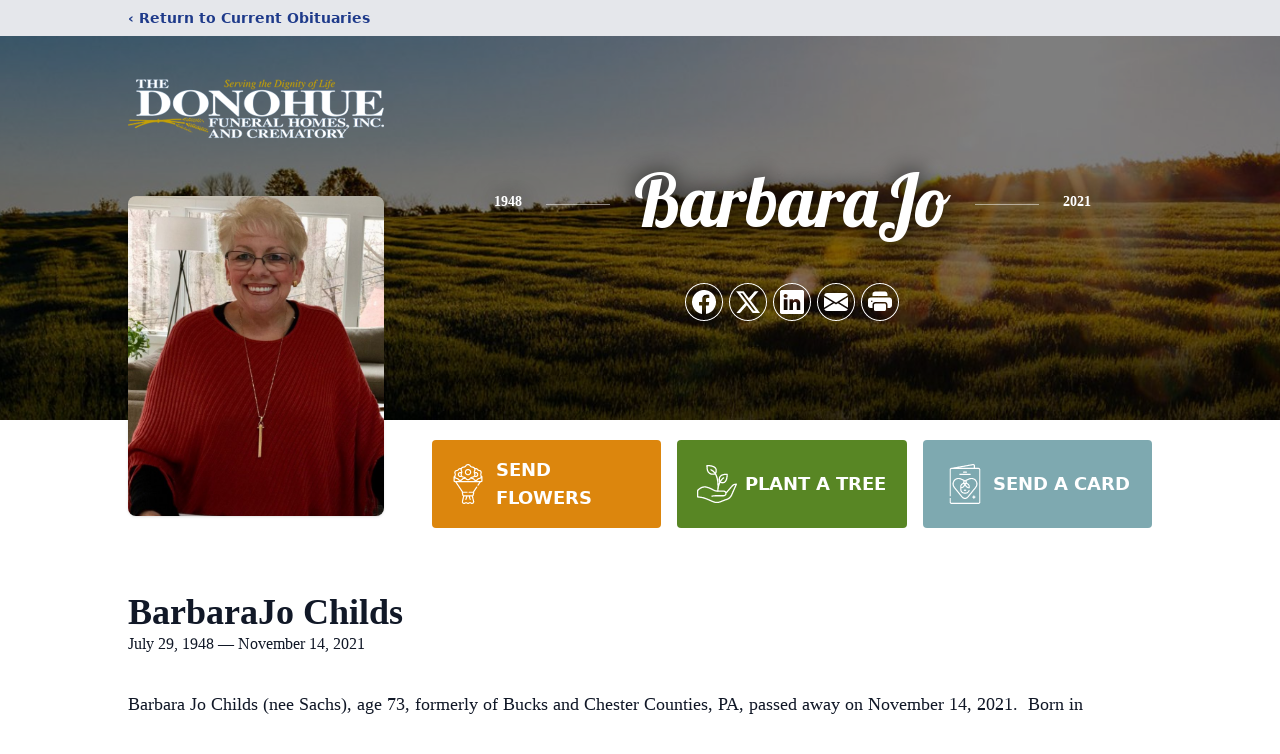

--- FILE ---
content_type: text/html; charset=utf-8
request_url: https://www.google.com/recaptcha/enterprise/anchor?ar=1&k=6LdA5a8fAAAAAH3jlJzFElGvFuyTMO2MjkOuq-ED&co=aHR0cHM6Ly93d3cuZG9ub2h1ZWZ1bmVyYWxob21lLmNvbTo0NDM.&hl=en&type=image&v=PoyoqOPhxBO7pBk68S4YbpHZ&theme=light&size=invisible&badge=bottomright&anchor-ms=20000&execute-ms=30000&cb=ygp4frpr948q
body_size: 48625
content:
<!DOCTYPE HTML><html dir="ltr" lang="en"><head><meta http-equiv="Content-Type" content="text/html; charset=UTF-8">
<meta http-equiv="X-UA-Compatible" content="IE=edge">
<title>reCAPTCHA</title>
<style type="text/css">
/* cyrillic-ext */
@font-face {
  font-family: 'Roboto';
  font-style: normal;
  font-weight: 400;
  font-stretch: 100%;
  src: url(//fonts.gstatic.com/s/roboto/v48/KFO7CnqEu92Fr1ME7kSn66aGLdTylUAMa3GUBHMdazTgWw.woff2) format('woff2');
  unicode-range: U+0460-052F, U+1C80-1C8A, U+20B4, U+2DE0-2DFF, U+A640-A69F, U+FE2E-FE2F;
}
/* cyrillic */
@font-face {
  font-family: 'Roboto';
  font-style: normal;
  font-weight: 400;
  font-stretch: 100%;
  src: url(//fonts.gstatic.com/s/roboto/v48/KFO7CnqEu92Fr1ME7kSn66aGLdTylUAMa3iUBHMdazTgWw.woff2) format('woff2');
  unicode-range: U+0301, U+0400-045F, U+0490-0491, U+04B0-04B1, U+2116;
}
/* greek-ext */
@font-face {
  font-family: 'Roboto';
  font-style: normal;
  font-weight: 400;
  font-stretch: 100%;
  src: url(//fonts.gstatic.com/s/roboto/v48/KFO7CnqEu92Fr1ME7kSn66aGLdTylUAMa3CUBHMdazTgWw.woff2) format('woff2');
  unicode-range: U+1F00-1FFF;
}
/* greek */
@font-face {
  font-family: 'Roboto';
  font-style: normal;
  font-weight: 400;
  font-stretch: 100%;
  src: url(//fonts.gstatic.com/s/roboto/v48/KFO7CnqEu92Fr1ME7kSn66aGLdTylUAMa3-UBHMdazTgWw.woff2) format('woff2');
  unicode-range: U+0370-0377, U+037A-037F, U+0384-038A, U+038C, U+038E-03A1, U+03A3-03FF;
}
/* math */
@font-face {
  font-family: 'Roboto';
  font-style: normal;
  font-weight: 400;
  font-stretch: 100%;
  src: url(//fonts.gstatic.com/s/roboto/v48/KFO7CnqEu92Fr1ME7kSn66aGLdTylUAMawCUBHMdazTgWw.woff2) format('woff2');
  unicode-range: U+0302-0303, U+0305, U+0307-0308, U+0310, U+0312, U+0315, U+031A, U+0326-0327, U+032C, U+032F-0330, U+0332-0333, U+0338, U+033A, U+0346, U+034D, U+0391-03A1, U+03A3-03A9, U+03B1-03C9, U+03D1, U+03D5-03D6, U+03F0-03F1, U+03F4-03F5, U+2016-2017, U+2034-2038, U+203C, U+2040, U+2043, U+2047, U+2050, U+2057, U+205F, U+2070-2071, U+2074-208E, U+2090-209C, U+20D0-20DC, U+20E1, U+20E5-20EF, U+2100-2112, U+2114-2115, U+2117-2121, U+2123-214F, U+2190, U+2192, U+2194-21AE, U+21B0-21E5, U+21F1-21F2, U+21F4-2211, U+2213-2214, U+2216-22FF, U+2308-230B, U+2310, U+2319, U+231C-2321, U+2336-237A, U+237C, U+2395, U+239B-23B7, U+23D0, U+23DC-23E1, U+2474-2475, U+25AF, U+25B3, U+25B7, U+25BD, U+25C1, U+25CA, U+25CC, U+25FB, U+266D-266F, U+27C0-27FF, U+2900-2AFF, U+2B0E-2B11, U+2B30-2B4C, U+2BFE, U+3030, U+FF5B, U+FF5D, U+1D400-1D7FF, U+1EE00-1EEFF;
}
/* symbols */
@font-face {
  font-family: 'Roboto';
  font-style: normal;
  font-weight: 400;
  font-stretch: 100%;
  src: url(//fonts.gstatic.com/s/roboto/v48/KFO7CnqEu92Fr1ME7kSn66aGLdTylUAMaxKUBHMdazTgWw.woff2) format('woff2');
  unicode-range: U+0001-000C, U+000E-001F, U+007F-009F, U+20DD-20E0, U+20E2-20E4, U+2150-218F, U+2190, U+2192, U+2194-2199, U+21AF, U+21E6-21F0, U+21F3, U+2218-2219, U+2299, U+22C4-22C6, U+2300-243F, U+2440-244A, U+2460-24FF, U+25A0-27BF, U+2800-28FF, U+2921-2922, U+2981, U+29BF, U+29EB, U+2B00-2BFF, U+4DC0-4DFF, U+FFF9-FFFB, U+10140-1018E, U+10190-1019C, U+101A0, U+101D0-101FD, U+102E0-102FB, U+10E60-10E7E, U+1D2C0-1D2D3, U+1D2E0-1D37F, U+1F000-1F0FF, U+1F100-1F1AD, U+1F1E6-1F1FF, U+1F30D-1F30F, U+1F315, U+1F31C, U+1F31E, U+1F320-1F32C, U+1F336, U+1F378, U+1F37D, U+1F382, U+1F393-1F39F, U+1F3A7-1F3A8, U+1F3AC-1F3AF, U+1F3C2, U+1F3C4-1F3C6, U+1F3CA-1F3CE, U+1F3D4-1F3E0, U+1F3ED, U+1F3F1-1F3F3, U+1F3F5-1F3F7, U+1F408, U+1F415, U+1F41F, U+1F426, U+1F43F, U+1F441-1F442, U+1F444, U+1F446-1F449, U+1F44C-1F44E, U+1F453, U+1F46A, U+1F47D, U+1F4A3, U+1F4B0, U+1F4B3, U+1F4B9, U+1F4BB, U+1F4BF, U+1F4C8-1F4CB, U+1F4D6, U+1F4DA, U+1F4DF, U+1F4E3-1F4E6, U+1F4EA-1F4ED, U+1F4F7, U+1F4F9-1F4FB, U+1F4FD-1F4FE, U+1F503, U+1F507-1F50B, U+1F50D, U+1F512-1F513, U+1F53E-1F54A, U+1F54F-1F5FA, U+1F610, U+1F650-1F67F, U+1F687, U+1F68D, U+1F691, U+1F694, U+1F698, U+1F6AD, U+1F6B2, U+1F6B9-1F6BA, U+1F6BC, U+1F6C6-1F6CF, U+1F6D3-1F6D7, U+1F6E0-1F6EA, U+1F6F0-1F6F3, U+1F6F7-1F6FC, U+1F700-1F7FF, U+1F800-1F80B, U+1F810-1F847, U+1F850-1F859, U+1F860-1F887, U+1F890-1F8AD, U+1F8B0-1F8BB, U+1F8C0-1F8C1, U+1F900-1F90B, U+1F93B, U+1F946, U+1F984, U+1F996, U+1F9E9, U+1FA00-1FA6F, U+1FA70-1FA7C, U+1FA80-1FA89, U+1FA8F-1FAC6, U+1FACE-1FADC, U+1FADF-1FAE9, U+1FAF0-1FAF8, U+1FB00-1FBFF;
}
/* vietnamese */
@font-face {
  font-family: 'Roboto';
  font-style: normal;
  font-weight: 400;
  font-stretch: 100%;
  src: url(//fonts.gstatic.com/s/roboto/v48/KFO7CnqEu92Fr1ME7kSn66aGLdTylUAMa3OUBHMdazTgWw.woff2) format('woff2');
  unicode-range: U+0102-0103, U+0110-0111, U+0128-0129, U+0168-0169, U+01A0-01A1, U+01AF-01B0, U+0300-0301, U+0303-0304, U+0308-0309, U+0323, U+0329, U+1EA0-1EF9, U+20AB;
}
/* latin-ext */
@font-face {
  font-family: 'Roboto';
  font-style: normal;
  font-weight: 400;
  font-stretch: 100%;
  src: url(//fonts.gstatic.com/s/roboto/v48/KFO7CnqEu92Fr1ME7kSn66aGLdTylUAMa3KUBHMdazTgWw.woff2) format('woff2');
  unicode-range: U+0100-02BA, U+02BD-02C5, U+02C7-02CC, U+02CE-02D7, U+02DD-02FF, U+0304, U+0308, U+0329, U+1D00-1DBF, U+1E00-1E9F, U+1EF2-1EFF, U+2020, U+20A0-20AB, U+20AD-20C0, U+2113, U+2C60-2C7F, U+A720-A7FF;
}
/* latin */
@font-face {
  font-family: 'Roboto';
  font-style: normal;
  font-weight: 400;
  font-stretch: 100%;
  src: url(//fonts.gstatic.com/s/roboto/v48/KFO7CnqEu92Fr1ME7kSn66aGLdTylUAMa3yUBHMdazQ.woff2) format('woff2');
  unicode-range: U+0000-00FF, U+0131, U+0152-0153, U+02BB-02BC, U+02C6, U+02DA, U+02DC, U+0304, U+0308, U+0329, U+2000-206F, U+20AC, U+2122, U+2191, U+2193, U+2212, U+2215, U+FEFF, U+FFFD;
}
/* cyrillic-ext */
@font-face {
  font-family: 'Roboto';
  font-style: normal;
  font-weight: 500;
  font-stretch: 100%;
  src: url(//fonts.gstatic.com/s/roboto/v48/KFO7CnqEu92Fr1ME7kSn66aGLdTylUAMa3GUBHMdazTgWw.woff2) format('woff2');
  unicode-range: U+0460-052F, U+1C80-1C8A, U+20B4, U+2DE0-2DFF, U+A640-A69F, U+FE2E-FE2F;
}
/* cyrillic */
@font-face {
  font-family: 'Roboto';
  font-style: normal;
  font-weight: 500;
  font-stretch: 100%;
  src: url(//fonts.gstatic.com/s/roboto/v48/KFO7CnqEu92Fr1ME7kSn66aGLdTylUAMa3iUBHMdazTgWw.woff2) format('woff2');
  unicode-range: U+0301, U+0400-045F, U+0490-0491, U+04B0-04B1, U+2116;
}
/* greek-ext */
@font-face {
  font-family: 'Roboto';
  font-style: normal;
  font-weight: 500;
  font-stretch: 100%;
  src: url(//fonts.gstatic.com/s/roboto/v48/KFO7CnqEu92Fr1ME7kSn66aGLdTylUAMa3CUBHMdazTgWw.woff2) format('woff2');
  unicode-range: U+1F00-1FFF;
}
/* greek */
@font-face {
  font-family: 'Roboto';
  font-style: normal;
  font-weight: 500;
  font-stretch: 100%;
  src: url(//fonts.gstatic.com/s/roboto/v48/KFO7CnqEu92Fr1ME7kSn66aGLdTylUAMa3-UBHMdazTgWw.woff2) format('woff2');
  unicode-range: U+0370-0377, U+037A-037F, U+0384-038A, U+038C, U+038E-03A1, U+03A3-03FF;
}
/* math */
@font-face {
  font-family: 'Roboto';
  font-style: normal;
  font-weight: 500;
  font-stretch: 100%;
  src: url(//fonts.gstatic.com/s/roboto/v48/KFO7CnqEu92Fr1ME7kSn66aGLdTylUAMawCUBHMdazTgWw.woff2) format('woff2');
  unicode-range: U+0302-0303, U+0305, U+0307-0308, U+0310, U+0312, U+0315, U+031A, U+0326-0327, U+032C, U+032F-0330, U+0332-0333, U+0338, U+033A, U+0346, U+034D, U+0391-03A1, U+03A3-03A9, U+03B1-03C9, U+03D1, U+03D5-03D6, U+03F0-03F1, U+03F4-03F5, U+2016-2017, U+2034-2038, U+203C, U+2040, U+2043, U+2047, U+2050, U+2057, U+205F, U+2070-2071, U+2074-208E, U+2090-209C, U+20D0-20DC, U+20E1, U+20E5-20EF, U+2100-2112, U+2114-2115, U+2117-2121, U+2123-214F, U+2190, U+2192, U+2194-21AE, U+21B0-21E5, U+21F1-21F2, U+21F4-2211, U+2213-2214, U+2216-22FF, U+2308-230B, U+2310, U+2319, U+231C-2321, U+2336-237A, U+237C, U+2395, U+239B-23B7, U+23D0, U+23DC-23E1, U+2474-2475, U+25AF, U+25B3, U+25B7, U+25BD, U+25C1, U+25CA, U+25CC, U+25FB, U+266D-266F, U+27C0-27FF, U+2900-2AFF, U+2B0E-2B11, U+2B30-2B4C, U+2BFE, U+3030, U+FF5B, U+FF5D, U+1D400-1D7FF, U+1EE00-1EEFF;
}
/* symbols */
@font-face {
  font-family: 'Roboto';
  font-style: normal;
  font-weight: 500;
  font-stretch: 100%;
  src: url(//fonts.gstatic.com/s/roboto/v48/KFO7CnqEu92Fr1ME7kSn66aGLdTylUAMaxKUBHMdazTgWw.woff2) format('woff2');
  unicode-range: U+0001-000C, U+000E-001F, U+007F-009F, U+20DD-20E0, U+20E2-20E4, U+2150-218F, U+2190, U+2192, U+2194-2199, U+21AF, U+21E6-21F0, U+21F3, U+2218-2219, U+2299, U+22C4-22C6, U+2300-243F, U+2440-244A, U+2460-24FF, U+25A0-27BF, U+2800-28FF, U+2921-2922, U+2981, U+29BF, U+29EB, U+2B00-2BFF, U+4DC0-4DFF, U+FFF9-FFFB, U+10140-1018E, U+10190-1019C, U+101A0, U+101D0-101FD, U+102E0-102FB, U+10E60-10E7E, U+1D2C0-1D2D3, U+1D2E0-1D37F, U+1F000-1F0FF, U+1F100-1F1AD, U+1F1E6-1F1FF, U+1F30D-1F30F, U+1F315, U+1F31C, U+1F31E, U+1F320-1F32C, U+1F336, U+1F378, U+1F37D, U+1F382, U+1F393-1F39F, U+1F3A7-1F3A8, U+1F3AC-1F3AF, U+1F3C2, U+1F3C4-1F3C6, U+1F3CA-1F3CE, U+1F3D4-1F3E0, U+1F3ED, U+1F3F1-1F3F3, U+1F3F5-1F3F7, U+1F408, U+1F415, U+1F41F, U+1F426, U+1F43F, U+1F441-1F442, U+1F444, U+1F446-1F449, U+1F44C-1F44E, U+1F453, U+1F46A, U+1F47D, U+1F4A3, U+1F4B0, U+1F4B3, U+1F4B9, U+1F4BB, U+1F4BF, U+1F4C8-1F4CB, U+1F4D6, U+1F4DA, U+1F4DF, U+1F4E3-1F4E6, U+1F4EA-1F4ED, U+1F4F7, U+1F4F9-1F4FB, U+1F4FD-1F4FE, U+1F503, U+1F507-1F50B, U+1F50D, U+1F512-1F513, U+1F53E-1F54A, U+1F54F-1F5FA, U+1F610, U+1F650-1F67F, U+1F687, U+1F68D, U+1F691, U+1F694, U+1F698, U+1F6AD, U+1F6B2, U+1F6B9-1F6BA, U+1F6BC, U+1F6C6-1F6CF, U+1F6D3-1F6D7, U+1F6E0-1F6EA, U+1F6F0-1F6F3, U+1F6F7-1F6FC, U+1F700-1F7FF, U+1F800-1F80B, U+1F810-1F847, U+1F850-1F859, U+1F860-1F887, U+1F890-1F8AD, U+1F8B0-1F8BB, U+1F8C0-1F8C1, U+1F900-1F90B, U+1F93B, U+1F946, U+1F984, U+1F996, U+1F9E9, U+1FA00-1FA6F, U+1FA70-1FA7C, U+1FA80-1FA89, U+1FA8F-1FAC6, U+1FACE-1FADC, U+1FADF-1FAE9, U+1FAF0-1FAF8, U+1FB00-1FBFF;
}
/* vietnamese */
@font-face {
  font-family: 'Roboto';
  font-style: normal;
  font-weight: 500;
  font-stretch: 100%;
  src: url(//fonts.gstatic.com/s/roboto/v48/KFO7CnqEu92Fr1ME7kSn66aGLdTylUAMa3OUBHMdazTgWw.woff2) format('woff2');
  unicode-range: U+0102-0103, U+0110-0111, U+0128-0129, U+0168-0169, U+01A0-01A1, U+01AF-01B0, U+0300-0301, U+0303-0304, U+0308-0309, U+0323, U+0329, U+1EA0-1EF9, U+20AB;
}
/* latin-ext */
@font-face {
  font-family: 'Roboto';
  font-style: normal;
  font-weight: 500;
  font-stretch: 100%;
  src: url(//fonts.gstatic.com/s/roboto/v48/KFO7CnqEu92Fr1ME7kSn66aGLdTylUAMa3KUBHMdazTgWw.woff2) format('woff2');
  unicode-range: U+0100-02BA, U+02BD-02C5, U+02C7-02CC, U+02CE-02D7, U+02DD-02FF, U+0304, U+0308, U+0329, U+1D00-1DBF, U+1E00-1E9F, U+1EF2-1EFF, U+2020, U+20A0-20AB, U+20AD-20C0, U+2113, U+2C60-2C7F, U+A720-A7FF;
}
/* latin */
@font-face {
  font-family: 'Roboto';
  font-style: normal;
  font-weight: 500;
  font-stretch: 100%;
  src: url(//fonts.gstatic.com/s/roboto/v48/KFO7CnqEu92Fr1ME7kSn66aGLdTylUAMa3yUBHMdazQ.woff2) format('woff2');
  unicode-range: U+0000-00FF, U+0131, U+0152-0153, U+02BB-02BC, U+02C6, U+02DA, U+02DC, U+0304, U+0308, U+0329, U+2000-206F, U+20AC, U+2122, U+2191, U+2193, U+2212, U+2215, U+FEFF, U+FFFD;
}
/* cyrillic-ext */
@font-face {
  font-family: 'Roboto';
  font-style: normal;
  font-weight: 900;
  font-stretch: 100%;
  src: url(//fonts.gstatic.com/s/roboto/v48/KFO7CnqEu92Fr1ME7kSn66aGLdTylUAMa3GUBHMdazTgWw.woff2) format('woff2');
  unicode-range: U+0460-052F, U+1C80-1C8A, U+20B4, U+2DE0-2DFF, U+A640-A69F, U+FE2E-FE2F;
}
/* cyrillic */
@font-face {
  font-family: 'Roboto';
  font-style: normal;
  font-weight: 900;
  font-stretch: 100%;
  src: url(//fonts.gstatic.com/s/roboto/v48/KFO7CnqEu92Fr1ME7kSn66aGLdTylUAMa3iUBHMdazTgWw.woff2) format('woff2');
  unicode-range: U+0301, U+0400-045F, U+0490-0491, U+04B0-04B1, U+2116;
}
/* greek-ext */
@font-face {
  font-family: 'Roboto';
  font-style: normal;
  font-weight: 900;
  font-stretch: 100%;
  src: url(//fonts.gstatic.com/s/roboto/v48/KFO7CnqEu92Fr1ME7kSn66aGLdTylUAMa3CUBHMdazTgWw.woff2) format('woff2');
  unicode-range: U+1F00-1FFF;
}
/* greek */
@font-face {
  font-family: 'Roboto';
  font-style: normal;
  font-weight: 900;
  font-stretch: 100%;
  src: url(//fonts.gstatic.com/s/roboto/v48/KFO7CnqEu92Fr1ME7kSn66aGLdTylUAMa3-UBHMdazTgWw.woff2) format('woff2');
  unicode-range: U+0370-0377, U+037A-037F, U+0384-038A, U+038C, U+038E-03A1, U+03A3-03FF;
}
/* math */
@font-face {
  font-family: 'Roboto';
  font-style: normal;
  font-weight: 900;
  font-stretch: 100%;
  src: url(//fonts.gstatic.com/s/roboto/v48/KFO7CnqEu92Fr1ME7kSn66aGLdTylUAMawCUBHMdazTgWw.woff2) format('woff2');
  unicode-range: U+0302-0303, U+0305, U+0307-0308, U+0310, U+0312, U+0315, U+031A, U+0326-0327, U+032C, U+032F-0330, U+0332-0333, U+0338, U+033A, U+0346, U+034D, U+0391-03A1, U+03A3-03A9, U+03B1-03C9, U+03D1, U+03D5-03D6, U+03F0-03F1, U+03F4-03F5, U+2016-2017, U+2034-2038, U+203C, U+2040, U+2043, U+2047, U+2050, U+2057, U+205F, U+2070-2071, U+2074-208E, U+2090-209C, U+20D0-20DC, U+20E1, U+20E5-20EF, U+2100-2112, U+2114-2115, U+2117-2121, U+2123-214F, U+2190, U+2192, U+2194-21AE, U+21B0-21E5, U+21F1-21F2, U+21F4-2211, U+2213-2214, U+2216-22FF, U+2308-230B, U+2310, U+2319, U+231C-2321, U+2336-237A, U+237C, U+2395, U+239B-23B7, U+23D0, U+23DC-23E1, U+2474-2475, U+25AF, U+25B3, U+25B7, U+25BD, U+25C1, U+25CA, U+25CC, U+25FB, U+266D-266F, U+27C0-27FF, U+2900-2AFF, U+2B0E-2B11, U+2B30-2B4C, U+2BFE, U+3030, U+FF5B, U+FF5D, U+1D400-1D7FF, U+1EE00-1EEFF;
}
/* symbols */
@font-face {
  font-family: 'Roboto';
  font-style: normal;
  font-weight: 900;
  font-stretch: 100%;
  src: url(//fonts.gstatic.com/s/roboto/v48/KFO7CnqEu92Fr1ME7kSn66aGLdTylUAMaxKUBHMdazTgWw.woff2) format('woff2');
  unicode-range: U+0001-000C, U+000E-001F, U+007F-009F, U+20DD-20E0, U+20E2-20E4, U+2150-218F, U+2190, U+2192, U+2194-2199, U+21AF, U+21E6-21F0, U+21F3, U+2218-2219, U+2299, U+22C4-22C6, U+2300-243F, U+2440-244A, U+2460-24FF, U+25A0-27BF, U+2800-28FF, U+2921-2922, U+2981, U+29BF, U+29EB, U+2B00-2BFF, U+4DC0-4DFF, U+FFF9-FFFB, U+10140-1018E, U+10190-1019C, U+101A0, U+101D0-101FD, U+102E0-102FB, U+10E60-10E7E, U+1D2C0-1D2D3, U+1D2E0-1D37F, U+1F000-1F0FF, U+1F100-1F1AD, U+1F1E6-1F1FF, U+1F30D-1F30F, U+1F315, U+1F31C, U+1F31E, U+1F320-1F32C, U+1F336, U+1F378, U+1F37D, U+1F382, U+1F393-1F39F, U+1F3A7-1F3A8, U+1F3AC-1F3AF, U+1F3C2, U+1F3C4-1F3C6, U+1F3CA-1F3CE, U+1F3D4-1F3E0, U+1F3ED, U+1F3F1-1F3F3, U+1F3F5-1F3F7, U+1F408, U+1F415, U+1F41F, U+1F426, U+1F43F, U+1F441-1F442, U+1F444, U+1F446-1F449, U+1F44C-1F44E, U+1F453, U+1F46A, U+1F47D, U+1F4A3, U+1F4B0, U+1F4B3, U+1F4B9, U+1F4BB, U+1F4BF, U+1F4C8-1F4CB, U+1F4D6, U+1F4DA, U+1F4DF, U+1F4E3-1F4E6, U+1F4EA-1F4ED, U+1F4F7, U+1F4F9-1F4FB, U+1F4FD-1F4FE, U+1F503, U+1F507-1F50B, U+1F50D, U+1F512-1F513, U+1F53E-1F54A, U+1F54F-1F5FA, U+1F610, U+1F650-1F67F, U+1F687, U+1F68D, U+1F691, U+1F694, U+1F698, U+1F6AD, U+1F6B2, U+1F6B9-1F6BA, U+1F6BC, U+1F6C6-1F6CF, U+1F6D3-1F6D7, U+1F6E0-1F6EA, U+1F6F0-1F6F3, U+1F6F7-1F6FC, U+1F700-1F7FF, U+1F800-1F80B, U+1F810-1F847, U+1F850-1F859, U+1F860-1F887, U+1F890-1F8AD, U+1F8B0-1F8BB, U+1F8C0-1F8C1, U+1F900-1F90B, U+1F93B, U+1F946, U+1F984, U+1F996, U+1F9E9, U+1FA00-1FA6F, U+1FA70-1FA7C, U+1FA80-1FA89, U+1FA8F-1FAC6, U+1FACE-1FADC, U+1FADF-1FAE9, U+1FAF0-1FAF8, U+1FB00-1FBFF;
}
/* vietnamese */
@font-face {
  font-family: 'Roboto';
  font-style: normal;
  font-weight: 900;
  font-stretch: 100%;
  src: url(//fonts.gstatic.com/s/roboto/v48/KFO7CnqEu92Fr1ME7kSn66aGLdTylUAMa3OUBHMdazTgWw.woff2) format('woff2');
  unicode-range: U+0102-0103, U+0110-0111, U+0128-0129, U+0168-0169, U+01A0-01A1, U+01AF-01B0, U+0300-0301, U+0303-0304, U+0308-0309, U+0323, U+0329, U+1EA0-1EF9, U+20AB;
}
/* latin-ext */
@font-face {
  font-family: 'Roboto';
  font-style: normal;
  font-weight: 900;
  font-stretch: 100%;
  src: url(//fonts.gstatic.com/s/roboto/v48/KFO7CnqEu92Fr1ME7kSn66aGLdTylUAMa3KUBHMdazTgWw.woff2) format('woff2');
  unicode-range: U+0100-02BA, U+02BD-02C5, U+02C7-02CC, U+02CE-02D7, U+02DD-02FF, U+0304, U+0308, U+0329, U+1D00-1DBF, U+1E00-1E9F, U+1EF2-1EFF, U+2020, U+20A0-20AB, U+20AD-20C0, U+2113, U+2C60-2C7F, U+A720-A7FF;
}
/* latin */
@font-face {
  font-family: 'Roboto';
  font-style: normal;
  font-weight: 900;
  font-stretch: 100%;
  src: url(//fonts.gstatic.com/s/roboto/v48/KFO7CnqEu92Fr1ME7kSn66aGLdTylUAMa3yUBHMdazQ.woff2) format('woff2');
  unicode-range: U+0000-00FF, U+0131, U+0152-0153, U+02BB-02BC, U+02C6, U+02DA, U+02DC, U+0304, U+0308, U+0329, U+2000-206F, U+20AC, U+2122, U+2191, U+2193, U+2212, U+2215, U+FEFF, U+FFFD;
}

</style>
<link rel="stylesheet" type="text/css" href="https://www.gstatic.com/recaptcha/releases/PoyoqOPhxBO7pBk68S4YbpHZ/styles__ltr.css">
<script nonce="dKHSJgEekMFRv3nokkZpPg" type="text/javascript">window['__recaptcha_api'] = 'https://www.google.com/recaptcha/enterprise/';</script>
<script type="text/javascript" src="https://www.gstatic.com/recaptcha/releases/PoyoqOPhxBO7pBk68S4YbpHZ/recaptcha__en.js" nonce="dKHSJgEekMFRv3nokkZpPg">
      
    </script></head>
<body><div id="rc-anchor-alert" class="rc-anchor-alert"></div>
<input type="hidden" id="recaptcha-token" value="[base64]">
<script type="text/javascript" nonce="dKHSJgEekMFRv3nokkZpPg">
      recaptcha.anchor.Main.init("[\x22ainput\x22,[\x22bgdata\x22,\x22\x22,\[base64]/[base64]/[base64]/[base64]/[base64]/[base64]/[base64]/[base64]/[base64]/[base64]\\u003d\x22,\[base64]\\u003d\\u003d\x22,\x22w4zCisOgbMOlHQPDr2lGwo/CssKeY2RWw73CmHYHw4fCqEbDp8KpwoAJKcK0wqBYT8OKBgnDoxdOwoVAw5wVwrHCghHDgsKtKGzDhSrDiQ/[base64]/CkQXDosKWecO4w6fCgn8oFsKHwpt/YsOIZC9kY8KMw6olwp5Ew73Dm0QEwobDkk9vd3caBsKxDhI0CFTDsFxMXy94JCc1TiXDlQjDoRHCjAzCtMKgOyDDiD3Do0B7w5HDkQwMwoc/[base64]/CtUDDlcOZLcK0wpEQADrCoiLCiMOLwpbCmMKPw7jCvlPCvsOSwo3DvcOdwrbCu8OEJcKXcEUPKDPCmsOnw5vDvRReRBx8MsOcLSk7wq/DlzPDmsOCwojDlcOnw6LDrhHDmR8Aw5vCpQbDh2Yjw7TCnMKkQ8KJw5LDp8Oow58ewrpYw4/Cm2Mww5dSw7lrZcKBwrbDgcO8OMKUwqrCkxnCtcKZwovCiMK+TmrCo8Ojw70Ew5Z9w4s5w5Ygw5TDsVnCu8KUw5zDj8KAw5DDgcONw6dpwrnDhC7DvG4WwpzDgTHCjMOCBB9PXhnDoFPChCpVLF94w6/Cp8KlwqLDssKqAMOkWxECw6BVw6RTw7rDl8KOw7VCF8OhRn0XM8ORw4g3w5wPbh9Gw7A9VsOfw6g8wojCjsKaw5oDwrDDhMOfSMOnBMKUGMKDw73Dh8Oqwo4Lc00NUHQ1OcK2w6XDi8KIwqTCqMOJw6VCw6Y1aUcNXx/CvgIgw6YCE8OJwq/DmRXDvcKxdiTCpcKVwpzCrMKMCsO/w4LDi8OrwqnCvEzCokoNwqvCjsO9wqo7w4QYw43ClMKFw7wKSMKQBMOAccKIw73DuVEvbHssw6rCjx4owrLCnMO+w7BOMsOzw6l+w6fCnMKawqAdwr49PilmKMKxw69ywqBCam/Dv8K/[base64]/ZsKDDS4rw67DgB1bW1QeGMOawroEKsKvwovDpH0twrLChMOuw5BPw6lqwrbClsKnwpvCvsKaDXzDkMK2wodqwpFZw6xRwpYgbcK5N8Oxwog5w58YJCnDnGbCrsKLEsO4Szcjwq0MbMKhcA3Chi0QXMOdGMO2TsKHf8Krw5vDnsO/wrTChcK4JMKOQMOWw6PDtEM0wpzCgCzCssOoEFDCqGwWa8ObVMOZwpLCqAQCasKMLcOHwrxtQsOmSjgNQjjCmQoXwoDCucKgw7BRwrkeI1JqByfDhHfDuMKnw74HWHJ+wpPDpBDDnFlAdxAkcsO1wogQAxcrO8OAw7bDhMOSVsKiwqFfHkQMFMOyw74jPcK+w7PDrMO/BsOpcC1/wrLDqlTDicOnBwPCrcOYXl8Ew4zDrFLDrW/DrHs6wr1jwqwVw4ddwpbCnALChAnDhyZPw5sVw4Iyw6PDq8K5wozCscOSMFnDh8Owbwstw4V/wqNPwo18w6oNGVNVw6PDncOnw5vCv8KnwohLekBawp59VnXChsOUwoTCgcKgwp4rw78YJVZiNQVYTWd6w4RlwrzCgcKxwqjCqCTDhcKew5vDt0NBw6tqw6RQw53DujXDqcKyw4jChMO+w6zDrgsTXcKEfcK/w6d7UsKVwpvDj8OjFsOvbsKdwozCvlUMw5lpw5fDgsKvJsOLFk/CvMO3wrpnw4jDt8Ovw7LDq343w5PDmsOSw50BwpDCtGhowpBMCcOlwrTDrcKwHSTDl8OFwqFBT8OeVcOzwr3DhULDuQobwqfDq1Ukw5hoE8KrwoEUOcKhQMO9L3Fxw5piQcOlQsKJHsKvRcK1U8KhXVxjwqNCwr7Cg8OuwpbCr8OpLcO/ZcKJZcKzwr3DjSMzCMOoPMKyJMKowpE4w4/DqnjDmRxcwplrcF7DnERyeUjDqcKmw5sAwqokE8O6d8KLw6/[base64]/w5gQN2rDkT3DksOKeCTCjsO9f2kSw79xSsKcw7UPw75CY0Y0wpnDmVTDkSfDocO9MsObGCLDtG9sHsKqwrLDlcOFwoDCrRlLHCDDiW/CvsOmw7zCig/DqTnCqMKsHz7CqkrDq17DixzDiEHDvsKkw6kWdsKTVF/Ck0lTLD7Cg8KCw6kiwpw3YcOQwqV+wpzCocOwwpU0wqrDrMKuw6jCukjChhQwwobDgzfCryMMU0ZPdnIZwrFzRMOmwpFEw6Zjw5rDilTCtCpuXxlww57DkcONLQp7wpzDq8Kwwp/CrcOMC2/ChsOCURDDvW/DuAXDv8K/wqzCmBVYwogSUxVaOcKYMkbDjlYEY2TDpMK0wq/DiMKwWwTDi8OFw6QvPMOKwrzDnsK5w7zCocK4KcO3w4hywrAYwoXCr8O1wrXDjMK/woXDr8Kiwq3Cvm5mNDzCgcOgRsK2BhdpwoxlwpLCmcKWwprDqDPChcKWwr7DmR1vC2YnE3jCsmbDq8Oewp9CwokQDsKTwpPClsOfw5opw4Zcw45Ewo16wrpDPcO+G8KWNMORTMKawoc7DcKVdcOVwqLDvC/CkcOXBWPCr8Ovw6lowot4V3hSURnDgWtLwovCvMOPe0UCworCnHPDhiITacOVU0dFVDcfEsKMYmFcEsOjD8OmXELDocOTRH7DlMK6wq1QexfCvsKewrfDuWHCtnjDplQPw6DCrsKIFMOEf8KMYEHDjMO/[base64]/CnsKYdTAfw5IZw5vCl8K4UcK9J8OFZcKCGsK3Jn4SwpEvXHQbUi/[base64]/CsRnCmsKxw71ywrh6JsO+Cx7CrBF/wqvCnsOewrDCiyLCs0sbbsKbVcKuBsO5RcKxBUXCgDoPE2g2K0jDlEh9wpzCisK3c8K1w4wfVMOjKMK7C8KCalRKayZdEyPCtiEGwpBmwrjDmEtWLMK1w73Cp8KSAMK6w5pcW1AJNMK+wrTCmg/DmGrCi8O3YRNBwqJMwqVLcMK+Xj7CisO2w5LCtDDCn2Zrw47Dmn3DqHnChxNhw6zDqcK5wo1bw68PaMOVPj/CqMOdPMKrwpLCtA9Bwp7CvcOCBxtBQsKwFjsxEcOaOGDCgsK4wobDqmV3aA8mwpvDncOfw6RdwpvDuHjClzNZw4rCqCR0wpYtERkJVx3DkMK2w5DCq8Krw6MxBA/CmQ54wqxFH8KmRsK9wrTCsAQYfCbCt1bDt3Unw7gyw7nDvQB5cW4CHsKiw69qw51Wwqwqw7rDnXrCiQXCm8Kywo/Cqw8tRsKewpPDnTUraMK0w77DvsOKw77DoFjDplRwC8K4EMKTPMOWw5HDs8K9UgFIwpjDkcO5VjhwP8KXDAPCm0owwqNNWVtId8O0ZkXDrR3CscOwLsO5dxfClnJwZ8K+VsOTw5TDtHZ1ZsOqwrbCuMKiwr3DshFcw5pUNsOSw541K0vDmBl/N215w4Agw449WsOJKBdiccKSUUzDkBIZNMOaw7A2w7zDrMOFLMKXw7/CgMKywpoTIB3DosKywq/CrmHCk3okwpwTw49Ow4DDi3jChMOmGsKTw4okDsKrRcKHwqxqOcKCw61jw5rClsKpw4bCnQXCjXcxeMOZw5saLE3CocKHDsK8RMO8f2wxa2HDqMOhRwdwQMOMb8OewphBHn/DpFk0E35cwqlHw74TdsKkc8Ouw4rDqwnCqnFbelTDihLDrMOhA8KZJToVw5MAQSbDghNowqxtw7zDpcOmHXTCn3fDlsKbcMKaRsO4w4IUBMOODcKNKkbDqBQGH8OywpzCuxQ6w7PDh8OvcMKycMKCInJZwopPw6N2w4EGLjdaQkDCuw/Cs8OkFnEAw5HCtMOewp/Cmgpcw6M5wo/CsTfDkCAtw5nCo8OfK8OGOcKrw5J5CcK0w4wzwpbChMKTRzg3esOMLsKQw5HDqV8lw5kdwqrCtGPDpGtrEMKLw6M6w4UCLUPCvsOCQVjDklZ5SsKnS1rDinLCr3vDswduPsKDNMKFw4zDvMO+w6HDnsKzbsKpw4TCvm/CjG/DpQFbwpo/[base64]/w5fDmkbCm8KlIh5bam/[base64]/[base64]/YGvCvD3CoSTCjF10AcKxOMOSfsOqKsOqdMOfw5dTPHZ1MC/CpcOrYGrDv8KGw7vDhxLCjcO8w5d/QV/Dt27CoVlTwo4nYsK7QsOuw6JnUEpDX8OCwqN2B8KxdAbDiifDoQB4DzclRcK6wroiasKzwrtswqZqw6DDtgl3wphiWyTDk8KrXsOxAgzDlQ5LGmrDpXXCmsOATsOQLRoxUzHDkcKhwo3Dsw/Dgjx1worCtznCtMK5w7HDssO+OMO4w4jDjsKKExYSHcKPw5LDn20sw6/DvmHDscK8NnzDp1BrfWMrw4nCl1HCksKfwrDCj2M1wq0Zw44nwosEL3LCkRDCnMK3w5HDicOyc8KsWTt+ZBXCmcKxQDfCvGUjwo/Ds0AIw51qKXQiAzJ8wrzDucKSKVZ7w4vCrkxVw7UOwp7ClMOFViLDicOvwobCt2rDnz12w4zDlsK/FsKewrDCscOnwo1aw5hNdMKbNcOYYMKXwonCocOww5rDl3TDuDvDkMO/E8OnwqvClsOYVsO6woR4S3jCgEjDnEF0w6rCnRFXw4nDocKNM8KPYcOFD3rDlFDDjMK+NsO/w4ssw5LCqcKqw5XDjh0mR8OVCmDDnETCgVHDnzXDp387wqE1MMKbw6nDqsK6woljYHXCmVJjNELDu8OdfcKGSypBw5EpZMOlccOuwqLCkMOvAxbDj8K7wo/DiQFJwoTCisONPMODYMOCMRjChMOSaMOBWwkaw4Myw6XCl8O3AcORPsOlwq/DuCHCmX8Dw6fCjBTDqAtcwrjCnj4Pw74OfmAsw7gPwrhYAFzDg03CuMK8wrLCqWXCtMKBLsOlHxB8EsKJJsOvwrnDt0zCgsOROcO1MD3CnsOmwrXDrsK1BDbCgsO/JMKYwr1MwovDrMODwoDCp8O7QizCimDCncKyw6sQwobCvsK2HwIOKF1KwqvCm2BrBQjCvntHwpTDscK+w5sFIcKLw5x+wroDwoI/aSTCj8K0wpZsW8KXwqsNXcOYwpZ/wpXClzJpZsKdwonCiMKOw4ZcwpLDiSDDvEFcIQ4xf3HDhsKuwpMechlEw7LDusKpwrHCgk/CoMKhWDYQw6vDuV8DR8KXwqvDvMKYV8KjKsKewo7Com8CBFXDtDDDlcO/woDCi2PCqsOHDAHCssK5wo0/RSrDjkvDlx7CpzPDugB3w6nDvV8Gdzk+YMKJZCIsSCDCv8KsT0EGWMKdNsOOwo05w4VIe8KuYkkUwqfDrcKuKE3Dg8KVNsOuw5pSwqcrcQlFwoTCkjfDpCNGw51xw4Y/IMObwplqSHTChsKnZQ8qw5jDmMKUw7bDhMOFwoLDj3jDhznClVfDt0rDj8KZVHTCn3YzBcKpw691w7jCpErDlMO1MHPDukTDl8O1WcOyZMKGwo3CiQUBw6U8wrMvCMKzw4sPwrDDp1jDsMK1H0/CmwkwOcOmEXjDsi8wBR1+RcKpw6/Cu8Opw4BccXLCtMKTYCRgw5gYNXrDj2PCisKNWcKwQ8OvYsK/w7nCjSjDilDCvMKswrxsw75BEcKjwojCqR/[base64]/CuVUqLMOPZsOMWn0gOsOtw50Wwp3CqS1bwrMzwo5ewqHCnQBcPDJsO8Kjw5vDsHDCmcOEwpDCngHCs3rDmGsqwrLCiRRKwqbDghUZacOvN3cucsKbZsKSGATDjcKTDMOiw4nDkMKAGQBIwoJ6RjtJw7p3w4rCisOGw53DqyLDisOlw6gSb8O4V1/CpMOBLSRZwoDDgF7CuMKXfMOeRlpeNRvDhMOdw6bDu0/CuCjDtcOiwrYWBsOEwqDCphnDgysaw7lPFMK7w5PCh8O3w57CoMOdPwrDu8OmRjjCog8DPsKxw6l2Hk5mCAAXw75Gw70YYF44wqvDusOiYEbCtCdAWsOBbG/[base64]/[base64]/CoMOkDnc8XVZgCcKBwrZ2w6lOw7nDscOUw5/[base64]/[base64]/DkGYxTV7Cohcgw6Rwwq/CtcOaNMOxwpLCp8OjwpbCmGBMdMO1TWjCtRgYw73Cn8KeVlwHesKlwoY/w4gCBCrChMKZTsKmVW7Cg1rCusK1w4dHEVkiUXVKw6RBw6JYwpPDmMKtw6/[base64]/w5sbf8KnSQwqwpsdw43Dh8KCwqLCmsOtScO8wofChAxcw7jCiCnCgMKVe8KRLMO8wpJKMsOkFcOXw6wtT8Odw7XDt8K7dXUjw7ReFMOIwpVPw4B6wq7DmSfCnHXChcKgwr/CisK5wrHCpifCssK1wqfCsMOlR8OGQWQgEkl1FmbDiHwBw4TCrzjChMOaYEsjKcKJdA7Dm0TCjkXDmsKGPsK5KEXDt8Khb2HCpcKCfsKMcEPCqgXDokbDkU47WMK6w7ZJw4jCosOqw53DmXLDtn8zSV92Nn8HWsK1IUNaw4PDhcOIKH4AWcO9MCZWwrLDkcO/wqN3w6TDonLDkAzChMKWEE3DjFA7NERVK3Qpw50Hw7TCtiHChcOnwrnDu1oXwp7DvXJWw77DjzMpe1/CsErDjMO+w6IKw5DDrcO/w7nDlsOIw54mWHc1HsKnZklpw4LDgcOtPcOZecOJPMOqwrDDuBR4fsOQa8O2w7Z9w5TDm23DjFPDmcO9w5zChFwDPcKRCRlAMw3DlMO+w70vworCscKLBwrCoAkRZMOmw6Buwrk5wrR/w5DDpMK2YQjDosKYwpTDqRLCi8KmW8K3wrFuw6XCuC/[base64]/dsOsw5PDqMK5d8O9woXChjgfwr/Do3xXPsOfwqzCn8OXH8KVDcOzw45EVcKNw5t7XsOpwr7DhxnCu8KaJ3rChcKxQsOYEcOew7bDlsOYaATDh8OUwprDrcO+Y8K6wo3DhcO9w44mw5YXVEoYw65uc3EhdBrDhk7DosO3LMKcf8O6w6gUBcO/B8Kew59UwqDCksK5w7zDoA3Dp8OGe8KrZW9TZgLDmsOmNcOiw5jDvcKhwqNNw7bDtzA7WEzCgHQhRV8rFVYfw4MIE8O5wp9NAB/CrgjDlMOHwohMwrJqPsKwPlbDtxUtYcOtTx1Dw4zDuMOlQcKvc2txw450MVHCh8KXYx/ChCdtwrPCu8KRw6V5w4XDgsKvD8OKcgXDj1PCvsOyw6jCi0gUwq/DlsOvwq3CkTA6woUJw6ENRsOjYsKUwofCozRLw5wbwo/DhxE2wpjCisKCdi7DgcOqfMKcPxkHAkrCni1Ew6LDvsOgC8KJwqjClMO3LQMfw61+wrwSL8OlEsKGJR5ZDsOkVnsQw58oDMOqwp3DjVIWT8KjZcOJI8KJw7kHwpw4wrPCm8OWw7rCunY/[base64]/[base64]/CuMK0w5ocwpnDqQQvw4vDjAnCnTNXw6M7K8KbKA3Cq8OMwrrCvMOSS8KDWMKQNF8ew45owrgrLcOTw5/DoWzDvzp3PcKNPMKTw7bCuMKiwqrCgMO7woHCksKDcMOGFls3bcKQfHHDr8Oiw64IIxI0EXnDqsKXw5jDuitnw557w4Q0OBTCo8Olw73CrMKxwpscMMKkwpPCn0XDk8OyRAM3wrfCu3QPN8Kuw4oxw4lhX8OeTS9yb3I/[base64]/[base64]/CpSLDjU7DtsKXQcK3wqFswqjCqcOlw6TDoH90dcKwP8Knw7bCk8OXHDJ2D2DCiXguwpLDuWlJw7jCnkrCo3VKw54xLn/ClcO0wr89w7zDtnpCHMKfXMKwEMKjaQRaEsO1fsOvw6JUdV3Dp13Ck8KDZXNMOAJqwr0eJMOCw6Njw5/DkXpGw67Dp3PDosONw6nDogLDk0/DuxlnwrrDpjIuYcOlBEXCrhbCr8KCw5QRDjJew6EWIcOTUMONHXonHjXCp3PCr8KqB8OSLsO4fFHCjMKpJ8O/[base64]/CpsKYw6AVw5IAw6stVsKfYTkzwrPDj8OLwo/CqcOHwpnColbComzDrcKRwrxGwpzCgsKcU8KUwqJSe8Omw5fDuDADBsKYwoQtw5gAwpjDpMO/wpxhCcKDXsK4wpvDrX/[base64]/DmcKEw57DtsOJw4nDs0cRFMKkw5vDqsKbLXJSw6DDhFhMw4nDqENhw4nDvMOlV2TDpXPDl8OKemUsw7vCt8OewqU0w4jCvsKJwq8rwq3DjcOFM38EZDxdAMKdw5nDkWQ8w7wHPH7DjMO5bMK5NsOEQg1PwrPCigZ0wpXDkjvCssO2wq48OcKlw79/YcKSMsKKw5kswp3DrsKbYk7Cg8Ocw5jDv8OnwpzCn8KsXjsRw54jTXbDtcKUwo/[base64]/Di8KOwpNvw51Kwo/DiMKWwpzCucOLM8KPw7/DgMOSw7QjTzjCtsKGw6jCvcOACE7Ds8ORwr3Dv8KJPyzDgx8GwrFoYcKAwpPDrn9Ow6keAsOBcno9Z0pmworDv1kuDMKVTcKdI2UbUmFTK8OGw6DCscKeccKSeQFqGWbCgyMKLyzCo8KGw5PCkUXDs0/DhcOVwqbDtCXDiwXCuMOoG8KrJsOewobCtsK4CcKQf8OYw6bCnS7CsXbCl0YQw6jCj8OyayQKwqrDgjhZw6N8w4F8wqJvLVZswq8gwoc0VQ5wKmvDhmDCmMOUVDM2woAdeVTCpGAlB8KHO8ORwqnCvwrClcOvwpzCp8OzIcOEXBzDgTJpw6/Cn2rDk8O0wpwkw5TDtcOgNzrDnEkywqrDrn1tOk7CscOiwqkYw5DChwVBOsKRw4lmwqjDjsKTw6XDtGc1w4nCt8KmwqV0wqN/NMOkw6jCr8KvPMOMS8OowqHCucKhw6hZw5rDjcK+w59qJ8OsZ8OmLcOMw7XCmx/CjsKOdxHDnnfDrw0awozCjsO1LMO5wpQlwp03PQRMwpMaO8OCw48QGF8owpgdwpjDjkXCl8KeFXsEw5rCqjpwecOgwr3DkcO/wrvCpl7DmMKeQAVgwr/Dj2JTYMO3wqJuwpbCvcO+w406w45lwrvChVRWaznClsOKLhRRw6/CjsKtORZQwoDCtizCrFgEFDLCump4G0rConfCoARIFn3Cv8K/w7TCtTLDu0ksPMKlw4RlFcKHwqwgw7PDg8KDCCkAwpPDsm/DnCfDhjTDjB1uc8KOFMOPwr95w7XDpCArwrPCqsKCwoXCuzfCplF9JkrCicKnw6sIJVpVDsKDw77DgTvDizlUdQHDksOcw53CjcOhdMOTw6/CshQtw5xlXX4vfUzDj8OsLsKJw6FdwrfCjwnDmyPDhEdRdMKwRHUqa2F+WcKzJsOywoDChj3DnMKrw6NjwozCmAjCj8OWRcOtGcOSJFwedXorw702SlLClcKqXk4Ow5LDi15BQsO/UXnDiwzDhkIBB8OvEQLDncOCwpjCs3szwpLDnSxQO8ONNnsOQUDCjsKHwr0OWxzDiMO6wpzCscKhw6QtwqHDp8OBw6bDuFHDj8KFw5LDqTrDncK1w4LDm8O4LULDs8KQR8OGwoIcQsKrRsOvFsKVB2ogwp8eS8ObPm/Di2jDrnHCqcOjezXCrE3Cq8OiwqvDpUPCpcONwooSK1YswrQzw68uwo3Cl8KxU8KkJsKzCj/ClMO1ZsO2TxFMwrDCusKfwr7DrsKVw7vCm8Kvw5tIwoLCpcKPfMKoMsK0w7BrwqstwoIrU3PCp8OVNMO1wotNwrp1wpg9NBtzw5FGw7ZDCsOSW1xBwrTDrcOcw7LDusKbQALDpg7DrS/DgX3CnMKHOcO4FSLDlsOYK8KFw75gMB7DnxjDiDrCsAA7wovCrRAlwobDtMKZwqtgw7loBHrDhsKswrcaGkpfecKMwqXDssKje8ONAMKrw4NiFMObwpDDrcKSCzJPw6TCliVTQxtUw5/Cv8OqScOIdCnCl0lIwpxCEGHCjsOQw7NxWRBDIsOowrUJYMKAccKAwo94woN7YjrCg1JXwoLCq8OrLmEhw7Mqwq4yecKCw73ClSrDtMOOYsO/wofCpgNUJT7DlcO2wpjCjEPDt1USw7lLIW/CosONwr4dRMOtFsKBW19ew43DmWoIw6FaZFLDk8OfIFlKwrtfw5XCs8Oewow5wqzCq8OIbsKFw4UuTQZtCxVZc8OAB8Oaw5kVwrtawqpWfsOzShBAMiMww7vDvBfDssOAAlIAflZIw4bDv1scfhtrdUfDmHnChjEOZlgqworDjlXCvxR/fyYkaV9oPMKXw5MZUybCncKMwqkDwq4JfsOBK8KhNjxWJMOIwq9Fw5d2w7DCrcOfbsOsGGDDu8OoLsKYwpHDqRJvw7TDiVfCjzHCt8OOw7XDicOMwpEbw5YSFyk/[base64]/CnEdgH2DDrcKiWmVxwqXDosKUwpFqw5/DlMKKwoDCj0kKfEEXw6EUwpXCgREIw6k9w4Uqw5jDlsOSfsK/dsOAwrDCk8OFwojCryc/w67CsMOLBCcGO8OYPiLDn2rDlxzCgMORcsKxwobCnsOkFwjDucKFw7dyfMKew53DkwfDqcKMHivDjnnCkSnDjEPDqcOdw6hWw6DCjzTCuX1Gwqw/w4ILDsOcJ8Kdw7ZYw7gtwrrCq1fDm1c5w53DpQ/CklrDsDUiwpjCrMKzw7h6CBvDlQ7Dv8Oiw7QMwojDt8K5woXDhGPDusKbw6XDqsK0w51LDhbCqSzDvgAwTVrCuWh5w4sGw6fDnnrCsn3CvcKswqDCmzo2wrLCjsK1wpsTb8OfwpZMG2DDn3kgbcKPw54Mw7/CisOVw6DDp8O0BCbDmcKxwoHCrQzCosKPHMKew4rCtsKYwp7CgTwwF8KbbFxaw6FywrBbw4gcw5RAw7nDsB4WLcOaw7xww4R2MHZJwr/Dvw3DrcKNwpvClRvCjsOZw4vDscKLTVdpfFsXb1MKbcOSwojDnMOuw6kxFwcsEcORw4UUckjCvXIfRhvCp3xxbHQiwo/[base64]/Dp8OsdlxaLCVgw6Vkw6k0P8KAwpxAwrXDrBxpwqnCgQo7wr/CqydhZMOPw5PDlMKrw6zDmiFMC1fCnMOZUDByY8K6IC/[base64]/JHATQxNVw4Mhw7rDknkqwoLDhgbCiEbCusOlLsOrTsKvwpZGfinDvsKvLQnDgcOfwpnDlE7Dr1tJw7DCkjZZwpjCvELCicOPw4xGw4zDlMOQw5QYwpMlwo1uw4QWA8K1DMO7GkHDsMK4MXgFQ8Khw6www4XDo13CnCZmw4nCp8O/wpdnI8KbdHPCqMORasOHXy3Dt3/[base64]/DiMKRw7bDq8KBHnwiw6xgYsONwpHDk8OMN8KMDsOSw7dAw4ZPw53DsVrCvcKwPmEaKFTDp2DCiVMhbk5EVmPDrB/DoVLDlcO3cyA+XcKiwoHDpFfDnj/Do8KTwrDCpMOfwplHw4x+CnXDvEbCnD/DuCvDigfCmMKBYsK9T8K2w4fDqmYGV3/[base64]/Cr0QNw7fDvB3DuEbDqyXDvCTCqxcbwqLDvRLDqcO4OB9LJsKPwrhGw5sjw6fDrDEkw69lAsO8QDbCq8ONPsOZWz7CmRvCulYgETdQGcOOBcKZw5ACw5oAPMOlwpzClnQJZgvDjcKQw5AGO8OIFyPCqMOLwojDiMKHwq1Cw5BYTScaKlnDjV/CtE7CnyrCu8O0OcOuXMOVCHXDisKTXzzCmlduUETDrMKuM8O6wrkuPkkbGcKSSMKrwqhpTMK1wqPCh0MTEVzCuhd/w7UKwr/CkAvDigdbwrd3wpTCigPCu8KtcMOZwoLCogwWwpLDnVBgSsKkckcjw6hWw5krw7NSwr9lQcK0PMOfeMOjT8OLEMO0w4XDuBTCvnzDjMKlwrfDvsKGXz/[base64]/Ck8K0FFEJwp1yGMO5fsKJV8Omw5Fnwp3DpgIHMjvDoR5ZeBNzw5FkRirClMOhDmLCqWxLwqxvLTEUw4bDusOLw4vCpMOAw442wozCnhtYwrrDksO5wrHCtcOeRARGOcOoYQvCgMKXS8OFGwXCvywaw4/[base64]/CixVRw4nDtQttHMKbw5Q+NCF3wo3DkcOmXcK/[base64]/YcKkXlk4w5TCtMKKc8OmWDRCRsOUP8OmwqDCkDcfajFiw5Z9wrTCjMK9w6kCD8OBEsOew6www5jCoMO5wrFFR8OYU8OAB1TCgsKlw6EZw7BeJ2d5U8K4wqE6w68gwpcQfMOywrwAwohoM8OfIMOvw58+wr/ClVLCg8Kzw7HDnMO3HjYBa8K3RwbCsMKowoZBwrrChsOLPsK8wpzClsKSwr8PaMKkw6QETRPDuTY6fMKRwo3DjcOmw4grfzvDuGHDtcOzXwHDgwgpTMKDPTrDicOKXMONPMOJwoNoBMOew5nCjcORwpnDkghAEy/DtBk5wrRuw4YtRsKlwpvCh8O3w7l6w6TClz0fw6LCuMKrwqjDmkQPwoRzwrJ/PcKnw6fCkSfCh13CiMOdccKSw5vDocKPUcOmwrDCncORw4Iew7cVCUfDj8K4TS50woDDjMOBwo/DgMOxwoFfwovCgsOBwrxXwrjDq8OzwpjDoMOPaE4WFDTDhsK8BcKVVSDDtCsdOH/Chy1uw4HCnCvCgcOUwrY+wqEXUlp5W8KHw7AsJ3VFwqvCgTR5wo3DocO1bSguw7o4w5fDvsO3I8O7w7fDul8fwoHDsMOFAiLCjMKQwrXCojBRNE5Fw51wPsK/VSfCmxvDrsKnc8KbAMOswoXCkQ/CtMO+bcKGwo/DhsK5LsOaw4liw7TDiFRUcsKyw7UXPjfCpXzDgcKEworCuMOQw55SwpHCh3dhOsO/w55ZwpJiw6hVw5TCoMKFdMKJwpjDqMO/[base64]/wr7Cm1LDljUFw4tewpkIPMOUS0xtw5zDo8OoEyEMw40FwqPCsw9AwrDDohRGLRbCqTBHOcK1w7HDsnpIEsOwcEgCNMOpIwUXw77Dk8K+F2XDmsOYwpTDuFQJwo7DksOnw4c9w4nDlMOHEMOQFiBQwpLClAvDnUEWwr7Ckw1EwrLDvsK8WQkZOsOIfg5VWU/[base64]/Cn8KFworDh8Krw54rwolKUcKqwphRVB3DocONBMKwwqEUwp7ChEHCgsKFw4rDv2bChcOQcQoSw5jChwlTXz0MVB9MVR5xw7rDunYsLMOiR8K7Kz8aZcKcw7fDmEhORWvCjR1CensoEkTDo3/Dpj7CiwTDpcKoBMOJR8KEEMKnNsKrZ0opHkBTecK+EVwcw4/[base64]/w57Dmwp8w6xwMCjDpHjDhT4/w5xEwqkjw50GdiHCn8Kuw6EUdj5aXWwEaHBrSMOyIAoMw5cPw7PCp8OMw4d5QUIBw5BGODNFwrjDh8OvH2bCpHtaOMKFZ3FGf8Oqw7LDqcOTwqckAsKOKW8bBsOZfsOnwpphS8KVQ2bCqMK5wr7CkcO5E8KvYRbDqcKQw7fCvx/Dt8Ktw71fw6BTw5zDusOVwpocPgxTYMKrw4F4w6nCglwJwpYKdcO5w6EiwqoABsOqaMODwoHDmMKcM8K8wogIwqHDosK7L0orbsOqczPDlcOzw5pAwptvw4oGw6/Dv8ORQ8Klw6bCusK/[base64]/DqsKUHsKBw4FpLiLCtVbDjwbDi8KZwql5fBfChzzCvVw0wrhtw7NRw4dnbi9ywrspE8O/wo1Cw65YGlHCt8Oswq/Di8OhwoAvYyTDskopB8OAYsOuw5knwq3Cs8O9F8KHw4vCr1LDrxLCvmbCgUzCqsKmUWXChzZBPFLCtMOCwozDnsKDwoDCsMOTwobDnjIDQB1Ww4/[base64]/w7vDj8KUVsOZC1Y6w7wiw6V9wqY/[base64]/[base64]/w7ckw4IdL8K8wrIew7Mvw4DCkAgew5LCl8OHYnPCkRIVaz8Ew4BnNsKnfjMYw5lbw7XDqMOkL8KHfMOgazDDp8KtIxzCnsK1Bl44GsK+w7rDqTvDkUk5JMKpSm/CisK8Wh8LJsOzwpfDvsOUF0dgwprDtzLDs8K5wpXCtsOUw5IPwqjCmz4GwqRPwqF2w71kf3bCrsKCw7oGwr55Oh8Mw68BPMOJw6/DsSJYIsOGSMKRKcKgw7rDmcOvWMKRFcKuw5TChzLDtVPCmRXCqMKkwo/[base64]/CghIfH8KYOsKDw57CtGpRQmbClWNEeMKgTMKSwrx+eBbCoMOcSwZFcFtueGAfIsKxPG3CgRDDtF4NwoPDmG56w7RSwqXDlVjDkDF7GGbDusODTWHDiisIw4LDh2PChMOeU8K2KARhw5DDl0zCoRNTwqfDu8O2EcODEMO+wovDr8OvWG5AM3LCmMOoGGnDicK0P8K/f8KOZTLCoH1bwoLDkSnCmEfDvClBwr/[base64]/DrMOVw4gjTQDCgVxXNlrCssOUdWcuw5nCq8K8D2pjVcKzbHzDmsKEbEvDqcK7w5xFKnt/PMOXIcK9TRF1GwTDmWLCviIPwoHDpMKfwq8WdxDDmE9ULMKJwpnClDrCvl7CosK4csKwwpouGsK1F01Kw4RDNsOBDztewqrDs0gqZXp2wqzDvUAKwoEgw784RVwqfsKmw7gnw60yU8Opw744KcK1IMKhNRjDjMOFYhFqw53CmsO/[base64]/DpGfDgMONTcOsw5gsw5jDmUvCicOkH2EtYcO1aMKXOW3Ds8OjCydcaMORwrwNCk/[base64]/[base64]/DrEtbwrF+wr3CqMOOw4XCgXk1DcKqw7HCisK6O8OYL8OPw44ewpbCssOqVMKWQcOrW8OFa2XCj0pSw6DDvsOxw4jDigXDm8O4w5dcDTbDgFt2w71dIkPDgwjDpMO/cnJZecKsKcK9wr/DpR1/[base64]/CrsKuYEtzRxAswqzDtT3CmW3DrlTDmcKEAsKRw7DDog7Dk8KGSjjDmR80w6I/R8Kswp/DtMOrKcOawozCiMK6UHvCuWvCvlfCo2nDjCw2w4IkZsOlYMKGw6Y9c8KVwqvCvMKsw5glC3TDksOYGGppLcOIacOBXSfDg0fCisOWwrQpaUTChClQw5U4TsOWK1lJwrfDssO+E8O0w6fCsiMHVMKuYitGKcKTemPDm8K3binDj8KtwpVTcMKZw4XDk8OMEl0icj/Dp3c7bsKeb2rCmcOXwqDCqMOyP8KCw7xAVcK/QcKda00VIz7DslRgw6M0wprDmsOaEsKDVMOdRk9/eRrCiAUDwrPChTDDnA94fn8Yw4F9acKdw45sXALCuMOFZcKmaMO1MsKNYWpFYFzDvErDp8OOdcKnfsOWw6TCvQrCoMOQawItI3bCrMKyezgsOWE6PcOWw63DgxPDthXDnwl2wqMlwr/[base64]/w6BIXiHDksOEw4nDvydeSsOaw6dRw65Aw4Ufwr/Cl0IIQRjDtUrDq8KZRsObwp8ywqTCv8Otwo/DjcO5U05mWyzDkHoTw47DhwUBesOLC8KHwrbDvMOnwoPChMOCwpsrJsKzwqTCvcOPWsKVwoZbVMKfw7/CtcOWd8KUECrCphzDkcKxw75BYmEXecKRw6/CuMKZwq4Ow7lZw6J2wrV6woAlw4pZGsKIDlsxw7XDm8OpwqLCm8K2aTQiwpXCksOxw7pEUCPCvMOAwr89fcKmdhhUFcKDJS5rw4V4E8ONDTVUYsKAwpgHbcK4WE/DrF4yw5hQwpLDucOuw5DCslXCssKaP8KnwqTDi8KMZzfDmMOuwpnCsznCsCYbw67DqREjw6B3eT3Cr8Kdwp3DpGPCi2XCtMK8wqhtw4ZNw4k0wqIawp3Dpz4eDMORKMONw4HCuClfw4V4w4k+L8O6wpbCmzLCg8KuQMOzZsOSwrbDnE/DqFJMwojCusOTw5gdw7hvw7bCrcKPWDnDnhpLFBfCvDHCrVPCrQ1SeC/CqcKfM0xzwonCh1vDicOzAsK9PGRoYcOnTsKXw5nCkFLCjsKSOMOcw6TDo8KhwoNcKVDCg8O0w4x/w4vCmsOpHcK7LsKkw5fDrMKvwqMQY8KzQ8KDA8KZwqQYw5shYWRFcy/CpcKbU0/DhMO6w75zw4/Dv8KvT1jDiQp4w6LCrlknbE8FccKuesKAc0hMw7zDmGRmw5zCuwNUDMKCay3DrsOqwpsmwoVMwqYqw7bDhsOdwqPDuVXDhE1iw7dOZ8OtdkfDssOOIMOqBSjDgwQdw7TCoVTCh8O/w73Co1xEExPCvMKpw4ZiccKJwpBewoTDsGLDrRcOw7QIw7slwp3DkgNUw5MjO8KmbAdKdCTChMOWZUfCisO4wqNxwq1ew6rCt8Ocw6Auf8Ozw5gGZRXDscKrw44VwqItNcOowq5CIcKDwpHCnm7DiE3Cu8OYwrV1UUwHw6dVTsK8UF8Nw4UhD8KLwqrCiXlDFcK/RMK5ZMKOScOEKAzDuGLDp8KVJsKLXUlIw6RdL3rDuMKPwrEsccOGPMK5w5rDhw3CvSLDpyhfTMK0J8KSwo/DgnnCmmBBKyDDgjJ/w6Brw5Vfw7PDqkzDssOHFxLDvcO9wol6J8KbwqnDgmjCjMKMwpUOw5d4d8O+P8O6HcKMeMK7PMOMbwzCmljCh8Onw4PCtyLCpRUUw6ovP33Dg8K0w4DDlMOed2/DqwzCnMKVw6jDnmlYccKzw5d9w4DDnwbDjsKDw7oNwrFvKDrDqwJ/SiXClMKiecKlCsORwpHDrDp1JMOOwoV0wrrCh1VkWcOrwolhwqjDv8KewqhHw4MFYCkQw5pxFw/CnMKkw4k1w5fDuQIEwrUYCQdEWRLCgn55wqbDlcKsbsKgDMO4TUDChsKew6zDiMKGw5BCw5dJBX/[base64]/[base64]/CvFQrPFDCm8O9fsKbw6cMw5TDrcO1w4/DicKQLsKawpZsw7/[base64]/CkBcNw7tEwrXCtTPCr8KwT0d/wpNgw61QXwfDu8O1fHvChTMTwqhkw6hdYcO7TCMxw5TCrMK+GsKdw5RNw7hMXQ4jRRrDrHMqKcO0Ty/DmsOvTMKbTlo/K8OeFMOIwp/[base64]/CiQMpwrPDnMOpw486BcOrHxJDLsOyNQHCpgLDisKBcAtcI8KaZAldwqUWP37ChXQQLVLCsMONwrU0dmLCo1zCjEzDvwplw5kIw7vCgcKvw5rCvMK3w7DComzCq8KzWFbCtMOwIsKywoYkDcOWXsO8w5Icw4ElMB/DiQrDjUgeScKJQEDCqwjDq1VAaBRew4UZw4Rgwp4Iw5vDhFrDk8Kfw4orZcKBDQbCixMnwrvDjcOGeE9XP8OgHcKbYGbDqcOWEDQrwooKZ8KqMsO3Ik08L8O/w4nCkQRTwrp6wqzClD3DpErCsj8MVnfCpcOMwrfCosKWahvCqMO3TywkHGEtw4bCisKtY8KgNjHCgMO5GgliayoBw6EhcsKNw4PDgcOcwoRsfsO/J14rwpfCnnlgdMKxwozCn1QmbCNiw7PDo8OzK8Orw6zClAt+EMKDSkjDiGDCukJbw6IqFcKpecO3w77CnQDDgVABP8O3wqBUNMO+w6XDocKvwqFkG3gNwo7CjsObYwtGeT/CjTEwbcOaL8KBJkJYw5nDnwbDn8KEI8OpRsKbMMOZbMK8FsOow7lxwqthPDDCnwUFFHTDkDfDig8TwqkSUSxxcSQcKSPCtMKWZsO/VMKRw5HDvxjDuATDvsOMw5rDnjZvwpPCmMODw6FdLMKiS8OwwoXCmzHCrC3DqzwSeMKNQkjDuz5JGMKUw5klw7ZFY8K7PW8yw6/DhGZVOF8Gw4HCk8OEPRvCtsKMwqPDicODwpAEWkY+wqLCjMK0woJtD8K3wrvDjMKFKcKiw6nCksK2wrHCkmowLcOiw4JRw6VWYsKmwoXCucKTMCnCqsOCXDjCsMKUAzPCjcKPwqvCtXDDsRrCt8KUwoBEw7zCm8OzEX/ClRbDoWDDpMOVwqbDjFPDgmYJw7wULsO/ecOew6rDuyfDhD3DuHzDtjl0QnEdwrIEwqPCpx8WasO6LMOVw61seikiw64DUFbDii/DscKMw7/CksOOwowsw5J/w5wMLcOfwqQZw7PDqcK9wo0Uw5DCisKZQcO/esOjHcK0bj85wr43w4RlMcO1woIkQCfDqsK5GMK+Rg3CmcOEwrPDjzzCncKtw6BXwrIbwp4kw77Clyl/AsKdcmFaP8K7w5t8M0Udw5nCuUzCujcRwqHDnFXDtA/Co1EGwqEew7nDmTpMd0LCjV3Cj8K1wqx6wrlkDMOpw4HDl2HDmsOywoBbw6TDksOkw67ClTPDvsKzw48FS8O3M3fCo8OVw7QnbH97w78GTcOowp/CpX7DjsOdw53CkB7CjMO6bHLDlm/ComLCsywxJcKbb8OsZsKsTsOBw5NhQcKtH1Nkw5lwIcKOwofDuTk4Qj13XQQ6w4rCr8Ouw48gcsO6NR4Xc0NfcsK1A3RdKw9cCglXwrcwQcOuw6otwqfCrcOcwoVyIQ4UPMKow6RIwqLDk8OGTMO5T8OVw7PCjMKBA1MBw53Cn8KvPcKGS8Kawq/[base64]/[base64]\x22],null,[\x22conf\x22,null,\x226LdA5a8fAAAAAH3jlJzFElGvFuyTMO2MjkOuq-ED\x22,0,null,null,null,1,[21,125,63,73,95,87,41,43,42,83,102,105,109,121],[1017145,391],0,null,null,null,null,0,null,0,null,700,1,null,0,\x22CvYBEg8I8ajhFRgAOgZUOU5CNWISDwjmjuIVGAA6BlFCb29IYxIPCPeI5jcYADoGb2lsZURkEg8I8M3jFRgBOgZmSVZJaGISDwjiyqA3GAE6BmdMTkNIYxIPCN6/tzcYADoGZWF6dTZkEg8I2NKBMhgAOgZBcTc3dmYSDgi45ZQyGAE6BVFCT0QwEg8I0tuVNxgAOgZmZmFXQWUSDwiV2JQyGAA6BlBxNjBuZBIPCMXziDcYADoGYVhvaWFjEg8IjcqGMhgBOgZPd040dGYSDgiK/Yg3GAA6BU1mSUk0GhkIAxIVHRTwl+M3Dv++pQYZxJ0JGZzijAIZ\x22,0,0,null,null,1,null,0,0,null,null,null,0],\x22https://www.donohuefuneralhome.com:443\x22,null,[3,1,1],null,null,null,1,3600,[\x22https://www.google.com/intl/en/policies/privacy/\x22,\x22https://www.google.com/intl/en/policies/terms/\x22],\x22y7dxOZppy0kD17cy4kua8g2ygFpdbUdNi/h/t3IGqes\\u003d\x22,1,0,null,1,1768507936842,0,0,[70,64,164,83,85],null,[87,12],\x22RC-obCLZMA_CXtpBQ\x22,null,null,null,null,null,\x220dAFcWeA7wsauFuQeyDcWzI8BjyyLeRO2pc99H2U2XOy_Jp18Yq6dXfDfKoqw4NkzD1kpMgQbMTXm8bQt7nBdkSe54sM9Kh0f7KA\x22,1768590737080]");
    </script></body></html>